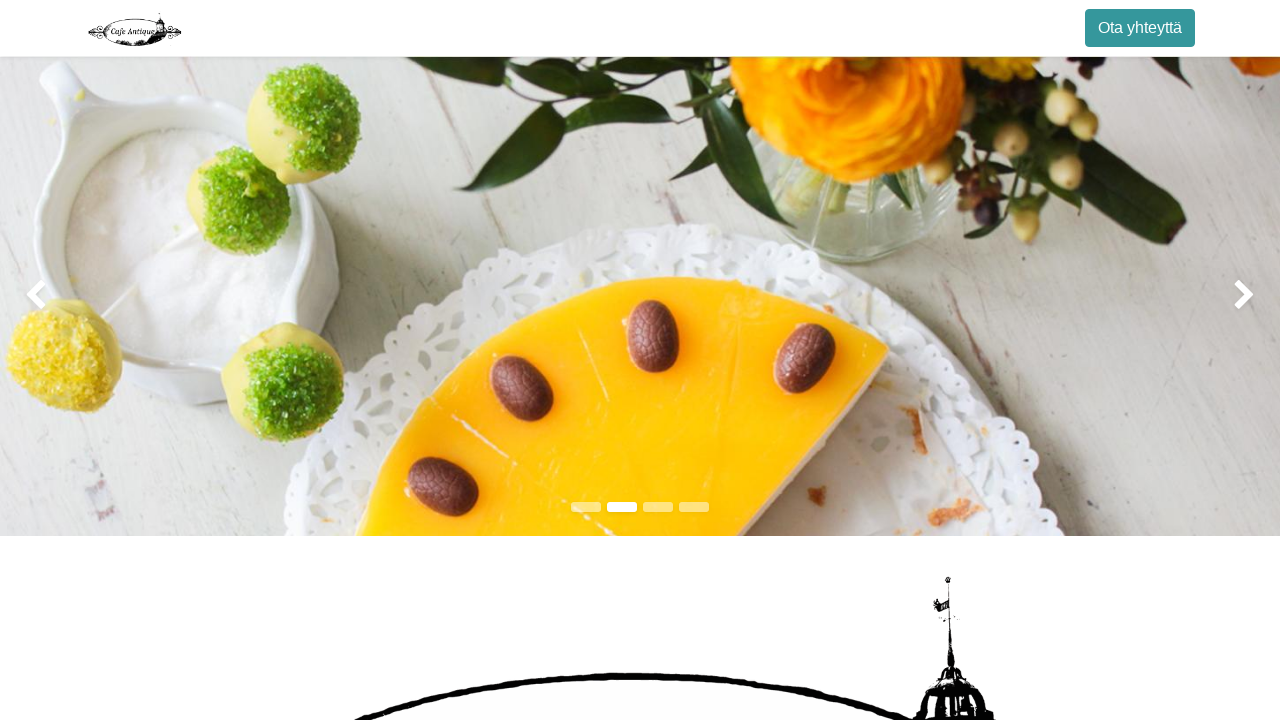

--- FILE ---
content_type: text/html; charset=utf-8
request_url: http://www.cafeantique.fi/
body_size: 7241
content:
<!DOCTYPE html>
<html lang="fi-FI" data-website-id="1" data-main-object="website.page(3,)" data-add2cart-redirect="1">
    <head>
        <meta charset="utf-8"/>
        <meta http-equiv="X-UA-Compatible" content="IE=edge,chrome=1"/>
        <meta name="viewport" content="width=device-width, initial-scale=1"/>
    <meta name="generator" content="Odoo"/>
      
            <meta property="og:type" content="website"/>
            <meta property="og:title" content="Home | Cafe Antique"/>
            <meta property="og:site_name" content="Cafe Antique"/>
            <meta property="og:url" content="http://www.cafeantique.fi/"/>
            <meta property="og:image" content="http://www.cafeantique.fi/web/image/website/1/logo?unique=3820f49"/>
      
          <meta name="twitter:card" content="summary_large_image"/>
          <meta name="twitter:title" content="Home | Cafe Antique"/>
          <meta name="twitter:image" content="http://www.cafeantique.fi/web/image/website/1/logo/300x300?unique=3820f49"/>
    <link rel="canonical" href="https://www.cafeantique.fi/"/>
    <link rel="preconnect" href="https://fonts.gstatic.com/" crossorigin=""/>
        <title>
        Home | 
        Cafe Antique
      </title>
        <link type="image/x-icon" rel="shortcut icon" href="/web/image/website/1/favicon?unique=3820f49"/>
        <link rel="preload" href="/web/static/src/libs/fontawesome/fonts/fontawesome-webfont.woff2?v=4.7.0" as="font" crossorigin=""/>
        <link type="text/css" rel="stylesheet" href="/web/assets/40521-af5c009/1/web.assets_frontend.min.css" data-asset-bundle="web.assets_frontend" data-asset-version="af5c009"/>
        <script id="web.layout.odooscript" type="text/javascript">
            var odoo = {
                csrf_token: "efa27ed16210ec321d0f97f62b31712fcf06d4aeo1800564443",
                debug: "",
            };
        </script>
        <script type="text/javascript">
            odoo.__session_info__ = {"is_admin": false, "is_system": false, "is_website_user": true, "user_id": false, "is_frontend": true, "profile_session": null, "profile_collectors": null, "profile_params": null, "show_effect": true, "bundle_params": {"lang": "en_US", "website_id": 1}, "translationURL": "/website/translations", "cache_hashes": {"translations": "cfcde6c4440159d7ed197505d113798d52342325"}, "geoip_country_code": "US", "geoip_phone_code": 1, "lang_url_code": "fi"};
            if (!/(^|;\s)tz=/.test(document.cookie)) {
                const userTZ = Intl.DateTimeFormat().resolvedOptions().timeZone;
                document.cookie = `tz=${userTZ}; path=/`;
            }
        </script>
        <script defer="defer" type="text/javascript" src="/web/assets/39932-265d88f/1/web.assets_frontend_minimal.min.js" data-asset-bundle="web.assets_frontend_minimal" data-asset-version="265d88f"></script>
        <script defer="defer" type="text/javascript" data-src="/web/assets/40522-03e129d/1/web.assets_frontend_lazy.min.js" data-asset-bundle="web.assets_frontend_lazy" data-asset-version="03e129d"></script>
        
        
    </head>
    <body>
        <div id="wrapwrap" class="homepage   ">
                <header id="top" data-anchor="true" data-name="Header" class="  o_header_standard">
                    
    <nav data-name="Navbar" class="navbar navbar-expand-lg navbar-light o_colored_level o_cc shadow-sm">
        
            <div id="top_menu_container" class="container justify-content-start justify-content-lg-between">
                
    <a href="/" class="navbar-brand logo me-4">
            
            <span role="img" aria-label="Logo of Cafe Antique" title="Cafe Antique"><img src="/web/image/website/1/logo/Cafe%20Antique?unique=3820f49" class="img img-fluid" width="95" height="40" alt="Cafe Antique" loading="lazy"/></span>
        </a>
    
                
                <div id="top_menu_collapse" class="collapse navbar-collapse order-last order-lg-0">
    <ul id="top_menu" role="menu" class="nav navbar-nav o_menu_loading flex-grow-1">
        
                        
    <li role="presentation" class="nav-item">
        <a role="menuitem" href="/" class="nav-link ">
            <span>Etusivu</span>
        </a>
    </li>
    <li role="presentation" class="nav-item">
        <a role="menuitem" href="/tilauskakut" class="nav-link ">
            <span>Tilauskakut</span>
        </a>
    </li>
    <li role="presentation" class="nav-item">
        <a role="menuitem" href="/ryhmavaraukset" class="nav-link ">
            <span>Ryhmävaraukset</span>
        </a>
    </li>
        
            <li class="nav-item mx-lg-3 divider d-none"></li> 
            <li class="o_wsale_my_cart align-self-md-start  nav-item mx-lg-3">
                <a href="/shop/cart" class="nav-link">
                    <i class="fa fa-shopping-cart"></i>
                    <sup class="my_cart_quantity badge text-bg-primary" data-order-id="">0</sup>
                </a>
            </li>
        
        
            <li class="o_wsale_my_wish d-none nav-item me-lg-3 o_wsale_my_wish_hide_empty">
                <a href="/shop/wishlist" class="nav-link">
                    <i class="fa fa-1x fa-heart"></i>
                    <sup class="my_wish_quantity o_animate_blink badge text-bg-primary">0</sup>
                </a>
            </li>
        
                        
            <li class="nav-item ms-lg-auto o_no_autohide_item">
                <a href="/web/login" class="nav-link fw-bold">Kirjaudu sisään</a>
            </li>
                        
        
        
                    
    </ul>

                    
                </div>
                
        <div class="oe_structure oe_structure_solo ms-lg-4">
            <section class="s_text_block" data-snippet="s_text_block" data-name="Text">
                <div class="container">
                    <a href="/contactus" class="btn btn-primary btn_cta">Ota yhteyttä</a>
                </div>
            </section>
        </div>
                
    <button type="button" data-bs-toggle="collapse" data-bs-target="#top_menu_collapse" class="navbar-toggler ms-auto">
        <span class="navbar-toggler-icon o_not_editable"></span>
    </button>
            </div>
        
    </nav>
    
        </header>
                <main>
                    
    <div id="wrap" class="oe_structure oe_empty">
      <section class="s_carousel_wrapper te_slider_full_screen_1" data-vxml="001" data-snippet="slider_style_1" data-name="Full screen 1">
        <div id="myCarousel1649784339245" class="s_carousel s_carousel_default carousel slide d-flex" data-bs-interval="10000">
          <ol class="carousel-indicators o_we_no_overlay">
            <li data-bs-target="#myCarousel1649784339245" data-bs-slide-to="0"></li>
            <li data-bs-target="#myCarousel1649784339245" data-bs-slide-to="1" class="active" aria-current="true"></li>
            <li data-bs-target="#myCarousel1649784339245" data-bs-slide-to="2"></li>
            <li data-bs-target="#myCarousel1649784339245" data-bs-slide-to="3"></li>
          </ol>
          <div class="carousel-inner te_arrow_small">
            <div class="carousel-item oe_custom_bg o_colored_level pb256 pt224 oe_img_bg" style="background-image: url(&#34;/web/image/10708-d095c49b/sliderinkuva5.jpg&#34;);" data-name="Slide" data-original-id="10614" data-original-src="/web/image/10614-bae13755/sliderinkuva5.jpg" data-mimetype="image/jpeg" data-resize-width="1899">
              <div class="container">
                            
                        </div>
            </div>
            <div class="carousel-item oe_custom_bg o_colored_level pb256 pt224 oe_img_bg active" style="background-image: url(&#34;/web/image/10710-672e99fa/paasiaistausta.jpg&#34;);" data-name="Slide" data-original-id="10543" data-original-src="/web/image/10543-49a28356/paasiaistausta.jpg" data-mimetype="image/jpeg" data-resize-width="1449">
              <div class="container">
                            
                        </div>
            </div>
            <div class="carousel-item oe_custom_bg o_colored_level pb256 pt224 oe_img_bg" style="background-image: url(&#34;/web/image/10709-15ba0261/sliderinkuva4.jpg&#34;);" data-name="Slide" data-original-id="10542" data-original-src="/web/image/10542-086e7f13/sliderinkuva4.jpg" data-mimetype="image/jpeg" data-resize-width="1899">
              <div class="container">
                            
                        </div>
            </div>
            <div class="carousel-item oe_custom_bg o_colored_level pb256 pt224 oe_img_bg" style="background-image: url(&#34;/web/image/10711-d7b4416d/paaterokukillajasyd%C3%A4mill%C3%A4.jpg&#34;);" data-name="Slide" data-original-id="10615" data-original-src="/web/image/10615-f15e300f/paaterokukillajasyd%C3%A4mill%C3%A4.jpg" data-mimetype="image/jpeg" data-resize-width="1920">
              <div class="container">
                            
                        </div>
            </div>
            <div class="carousel-control-prev o_we_no_overlay" data-bs-target="#myCarousel1649784339245" data-bs-slide="prev" role="img" aria-label="Previous" title="Previous">
              <span class="carousel-control-prev-icon"></span>
              <span class="visually-hidden o_default_snippet_text">Previous</span>
            </div>
            <div class="carousel-control-next o_we_no_overlay" data-bs-target="#myCarousel1649784339245" data-bs-slide="next" role="img" aria-label="Next" title="Next">
              <span class="carousel-control-next-icon"></span>
              <span class="visually-hidden o_default_snippet_text">Next</span>
            </div>
          </div>
        </div>
      </section>
      <section class="s_carousel_wrapper te_slider_full_screen_1" data-vxml="001" data-snippet="slider_style_1" data-name="Full screen 1">
        <div id="myCarousel1649788666343" class="s_carousel s_carousel_default carousel slide d-flex" data-bs-interval="10000">
          <ol class="carousel-indicators d-none o_we_no_overlay">
            <li data-bs-target="#myCarousel1649788666343" data-bs-slide-to="0" class="active"></li>
          </ol>
          <div class="carousel-inner te_arrow_small">
            <div class="carousel-item oe_custom_bg oe_img_bg o_colored_level pb256 pt248 active" style="background-image: url(&#34;/web/image/10716-64e12784/CafeAntique_logo_2.png&#34;);" data-name="Slide" data-original-id="10579" data-original-src="/web/image/10579-1b9bcbcc/CafeAntique_logo_2.png" data-mimetype="image/png" data-resize-width="1920">
              <div class="container">
                            
                        </div>
            </div>
            <div class="carousel-control-prev d-none o_we_no_overlay" data-bs-target="#myCarousel1649788666343" data-bs-slide="prev" role="img" aria-label="Previous" title="Previous">
              <span class="carousel-control-prev-icon"></span>
              <span class="visually-hidden o_default_snippet_text">Previous</span>
            </div>
            <div class="carousel-control-next d-none o_we_no_overlay" data-bs-target="#myCarousel1649788666343" data-bs-slide="next" role="img" aria-label="Next" title="Next">
              <span class="carousel-control-next-icon"></span>
              <span class="visually-hidden o_default_snippet_text">Next</span>
            </div>
          </div>
        </div>
      </section>
      <section class="s_text_block o_colored_level" data-snippet="s_text_block" data-name="Text" style="background-image: none;">
        <div class="container">
          <div class="row">
            <div class="col-lg-12 pt32 pb32 o_colored_level">
              <h4 style="text-align: center; ">Cafe Antique on korvapuustin tuoksuinen kahvila Fiskarsin ruukin sydämessä!</h4>
              <h4 style="text-align: center; ">Olemme pieni perheyritys ja olemme ilahduttaneet Fiskarsissa vierailijoita korvapuusteillamme jo yli 30 vuotta. Tuotteissamme panostamme makuun sekä laatuun ja suosimme raaka-aineissamme lähituotettua sekä luomua aina kun mahdollista. Esimerkiksi korvapuustiemme ja sämpylöidemme vehnäjauhot tulevat paikalliselta Mörbyn luomutilalta ja jauhetaan Mustion Myllyllä. Kalakeittomme lohet tulevat Tenholalaiselta kalastajalta K-M Lindqvistiltä ja jos teemme lihakeittoja, haemme lihat Bovikin luomutilalta.</h4>
              <h4 style="text-align: center; ">
                <br/>
              </h4>
              <h4 style="text-align: center; ">Vitriinistämme löytyy laaja valikoima itse leivottuja kakkuja.&nbsp; Pyrimme huomioimaan myös erikoisruokavalioita mahdollisimman hyvin. Esimerkiksi ilman vehnäjauhoja leivottuja ja laktoosittomista raaka-aineista valmistettuja tuotteita löytyy vitriinistämme aina. Teemme kakkuja myös tilauksesta! Kurkkaa "Tilauskakut" -linkki niin voit lukea suosituimmista kakuistamme. Vakkari kakkujamme voit tilata myös paloittain.</h4>
              <h4 style="text-align: center; ">
                <br/>
              </h4>
            </div>
          </div>
        </div>
      </section>
      <section class="s_features pt32 pb32 o_colored_level" data-snippet="s_features" data-name="Features" style="background-image: none;">
        <div class="container">
          <div class="row">
            <div class="col-lg-4 pt32 pb32 text-center o_colored_level">
              <img class="img-fluid o_we_custom_image m-3 img-thumbnail" src="/web/image/501-d0b5ef63/porkkanakakku.jpg" alt="" data-original-id="495" data-original-src="/web/image/495-80a58afe/porkkanakakku.jpg" data-mimetype="image/jpeg" data-bs-original-title="" title="" aria-describedby="tooltip712512" data-y="188.23529411764707" data-width="1280" data-height="1731.764705882353" data-scale-x="1" data-scale-y="1" data-aspect-ratio="0/0" data-resize-width="256" loading="lazy"/>
              <h3>
                <a href="/tilauskakut" data-bs-original-title="" title="">Tilauskakut</a>
              </h3>
              <p>Meiltä voit tilata kakut ja muut herkut arkeen ja juhlaan!</p>
            </div>
            <div class="col-lg-4 pb32 text-center o_colored_level pt56">
              <a href="https://creativefiskars.fi/shop/category/liikkeet-cafe-antique-192" target="_blank">
                <img class="img-fluid o_we_custom_image m-3" src="/web/image/503-d87c56db/korppupussi.jpg" alt="" data-bs-original-title="" title="" aria-describedby="tooltip317490" data-original-id="497" data-original-src="/web/image/497-b699b92d/korppupussi.jpg" data-mimetype="image/jpeg" data-resize-width="690" data-quality="83" loading="lazy"/>
              </a>
              <h3>
                <a href="https://creativefiskars.fi/shop/category/liikkeet-cafe-antique-192" target="_blank">Verkkokauppa</a>
              </h3>
              <p>Creative Fiskarsin verkkokaupasta löydät muun muassa kirjojamme sekä korppujamme</p>
            </div>
            <div class="col-lg-4 pt32 pb32 text-center o_colored_level">
              <img class="img-fluid o_we_custom_image m-3" src="/web/image/500-a7b7cbc3/tornikevaalla.jpg" alt="" data-original-id="498" data-original-src="/web/image/498-f8e3da5b/tornikevaalla.jpg" data-mimetype="image/jpeg" data-bs-original-title="" title="" aria-describedby="tooltip282239" data-y="105.45454545454547" data-width="1271" data-height="1767.2727272727275" data-scale-x="1" data-scale-y="1" data-aspect-ratio="0/0" data-resize-width="256" loading="lazy"/>
              <h3>
                <a href="/ryhmavaraukset">Ryhmät</a>
              </h3>
              <p>Oletko tulossa isomman ryhmän kanssa Fiskarsiin? Pyydä meiltä tarjous keittolounaasta tai kahvituksesta.</p>
            </div>
          </div>
        </div>
      </section>
    </div>
  
                </main>
                <footer id="bottom" data-anchor="true" data-name="Footer" class="o_footer o_colored_level o_cc ">
                    <div id="footer" class="oe_structure oe_structure_solo">
      <section class="s_text_block pt40 pb16" data-snippet="s_text_block" data-name="Text" style="background-image: none;">
        <div class="container">
          <div class="row">
            <div class="pt24 pb24 o_colored_level col-lg-3">
              <h5 class="mb-3">Hyödyllisiä linkkejä</h5>
              <ul class="list-unstyled">
                <li>
                  <a href="http://www.cafeantique.fi" data-bs-original-title="" title="" aria-describedby="tooltip254951">Etusivu</a>
                </li>
                <li>
                  <a href="/tilauskakut" data-bs-original-title="" title="" aria-describedby="tooltip890458">Tilauskakut</a>
                </li>
                <li>
                  <a href="#" data-bs-original-title="" title="" aria-describedby="tooltip519835">Ryhmävaraukset</a>
                </li>
                <li>
                  <a href="https://creativefiskars.fi/shop/category/liikkeet-cafe-antique-192" data-bs-original-title="" title="" aria-describedby="tooltip226881" target="_blank">Verkkokauppa<br data-bs-original-title="" title="" aria-describedby="tooltip883522"/></a></li>
                <li>
                  <a href="/toimitus-ja-maksuehdot" data-bs-original-title="" title="" aria-describedby="tooltip825066">Toimitus- ja maksuehdot<br/></a></li>
                <li>
                  <font class="text-o-color-1">
                    <a href="https://www.oivahymy.fi/api/raportti/94478" target="_blank" data-bs-original-title="" title="">Oivaraportti</a>
                  </font>
                </li>
                <li>
                  <a href="/contactus" data-bs-original-title="" title="" aria-describedby="tooltip148439">Ota yhteyttä</a>
                </li>
              </ul>
              <p>
                <br/>
              </p>
              <p>
                <br/>
              </p>
            </div>
            <div class="col-lg-5 pt24 pb24 o_colored_level">
              <h5 class="mb-3">Tietoa meistä</h5>
              <p>Kanelintuoksuinen kahvilamme Tornikellorakennuksessa Fiskarsin ruukin sydämessä suosii luomua ja lähiruokaa sekä "slow food" ideologiaa. Kahvilamme on tunnettu korvapuusteistaan, mutta tarjolla on myös herkullisia kakkuja, pikkusuolaista sekä päivittäin keittolounas. Kahvilassamme on myös laaja valikoima antiikki- ja taidealan kirjallisuutta sekä antiikkimyymälä.</p>
            </div>
            <div id="connect" class="o_colored_level pb24 pt24 col-lg-4">
              <h5 class="mb-3">Ole meihin yhteydessä</h5>
              <ul class="list-unstyled">
                <li><i class="fa fa-fw me-2 fa-map-marker" data-bs-original-title="" title="" aria-describedby="tooltip544507"></i>Fiskarsintie 352C, 10470 Fiskars<ul class="list-unstyled"><li class="o_indent"><ul class="list-unstyled"><li><span class="fa fa-coffee"></span>&nbsp; &nbsp;<a href="https://share.google/5jKCiYe4xWZmeGjpu">Aukioloajat</a></li></ul></li></ul></li></ul><p><br/></p><ul class="list-unstyled">
                <li>
                  <i class="fa fa-envelope fa-fw me-2" data-bs-original-title="" title="" aria-describedby="tooltip506909"></i>
                  
                    <a href="mailto:info@cafeantique.fi" data-bs-original-title="" title="">info@cafeantique.fi</a>
                  
                </li>
                <li><i class="fa fa-fw fa-phone me-2"></i><span class="o_force_ltr"><a href="tel:+358456495626" data-bs-original-title="" title="" aria-describedby="tooltip814904">+358 45 649 5626</a></span><br/>Y-tunnus:&nbsp;<span class="o_force_ltr"></span>2380498-4</li>
              </ul>
              <div class="s_share text-start o_no_link_popover" data-snippet="s_share" data-name="Social Media">
                <h5 class="d-none s_share_title">Seuraa meitä</h5>
                <a href="https://www.facebook.com/cafeantiquefiskars" class="s_share_facebook" target="_blank">
                  <i class="fa fa-facebook rounded-circle shadow-sm" data-bs-original-title="" title="" aria-describedby="tooltip145583"></i>
                </a>
                <a href="https://www.instagram.com/cafeantiquefiskars/" class="s_share_twitter" target="_blank" data-bs-original-title="" title="" aria-describedby="tooltip673337">
                  <i class="fa rounded-circle shadow-sm fa-instagram" data-bs-original-title="" title="" aria-describedby="tooltip710582"></i>
                </a>
                <a href="mailto:info@cafeantique.fi" class="s_share_linkedin" target="_blank" data-bs-original-title="" title="" aria-describedby="tooltip369224">
                  <i class="fa fa-envelope rounded-circle shadow-sm" data-bs-original-title="" title="" aria-describedby="tooltip686450"></i>
                </a>
                <a href="https://creativefiskars.fi/shop/category/liikkeet-cafe-antique-192" class="float-end link-800" data-bs-original-title="" title="" aria-describedby="tooltip493731" target="_blank">
                  <i class="fa fa-cart-plus rounded-circle shadow-sm" data-bs-original-title="" title="" aria-describedby="tooltip467434"></i>
                </a>
              </div>
            </div>
          </div>
        </div>
      </section>
    </div>
  <div class="o_footer_copyright o_colored_level o_cc" data-name="Copyright">
                        <div class="container py-3">
                            <div class="row">
                                <div class="col-sm text-center text-sm-start text-muted">
                                    <span class="o_footer_copyright_name me-2">Tekijänoikeudet &copy; Yrityksen nimi</span>
        
            <div class="js_language_selector  dropup d-print-none">
                <button type="button" data-bs-toggle="dropdown" aria-haspopup="true" aria-expanded="true" class="btn btn-sm btn-outline-secondary border-0 dropdown-toggle ">
    <img class="o_lang_flag" src="/base/static/img/country_flags/fi.png?height=25" loading="lazy"/>
                    <span class="align-middle"> Suomi</span>
                </button>
                <div role="menu" class="dropdown-menu ">
                        <a href="/en/" class="dropdown-item js_change_lang " data-url_code="en">
    <img class="o_lang_flag" src="/base/static/img/country_flags/us.png?height=25" loading="lazy"/>
                            <span>English (US)</span>
                        </a>
                        <a href="/" class="dropdown-item js_change_lang active" data-url_code="fi">
    <img class="o_lang_flag" src="/base/static/img/country_flags/fi.png?height=25" loading="lazy"/>
                            <span> Suomi</span>
                        </a>
                </div>
            </div>
        
                                </div>
                                <div class="col-sm text-center text-sm-end o_not_editable">
        <div class="o_brand_promotion">
        Järjestelmää pyörittää 
            <a target="_blank" class="badge text-bg-light" href="http://www.odoo.com?utm_source=db&amp;utm_medium=website">
                <img alt="Odoo" src="/web/static/img/odoo_logo_tiny.png" width="62" height="20" style="width: auto; height: 1em; vertical-align: baseline;" loading="lazy"/>
            </a>
        - 
                    Numero #1 <a target="_blank" href="http://www.odoo.com/app/ecommerce?utm_source=db&amp;utm_medium=website">Avoimen lähdekoodin verkkokauppa</a>
                
        </div>
                                </div>
                            </div>
                        </div>
                    </div>
                </footer>
        <div id="website_cookies_bar" class="s_popup o_snippet_invisible o_no_save" data-name="Cookies Bar" data-vcss="001" data-invisible="1">
            <div class="modal s_popup_bottom s_popup_no_backdrop o_cookies_discrete" data-show-after="500" data-display="afterDelay" data-consents-duration="999" data-bs-focus="false" data-bs-backdrop="false" data-bs-keyboard="false" tabindex="-1" role="dialog">
                <div class="modal-dialog d-flex s_popup_size_full">
                    <div class="modal-content oe_structure">
                        
                        <section class="o_colored_level o_cc o_cc1">
                            <div class="container">
                                <div class="row">
                                    <div class="col-lg-8 pt16">
                                        <p>
                                            <span class="pe-1">Käytämme evästeitä tarjotaksemme sinulle paremman käyttökokemuksen tällä verkkosivustolla.</span>
                                            <a href="/cookie-policy" class="o_cookies_bar_text_policy btn btn-link btn-sm px-0">Evästekäytäntö</a>
                                        </p>
                                    </div>
                                    <div class="col-lg-4 text-end pt16 pb16">
                                        <a href="#" id="cookies-consent-essential" role="button" class="js_close_popup btn btn-outline-primary rounded-circle btn-sm px-2">Vain välttämättömät</a>
                                        <a href="#" id="cookies-consent-all" role="button" class="js_close_popup btn btn-outline-primary rounded-circle btn-sm">Hyväksyn</a>
                                    </div>
                                </div>
                            </div>
                        </section>
                    </div>
                </div>
            </div>
        </div>
            </div>
        
        </body>
</html>